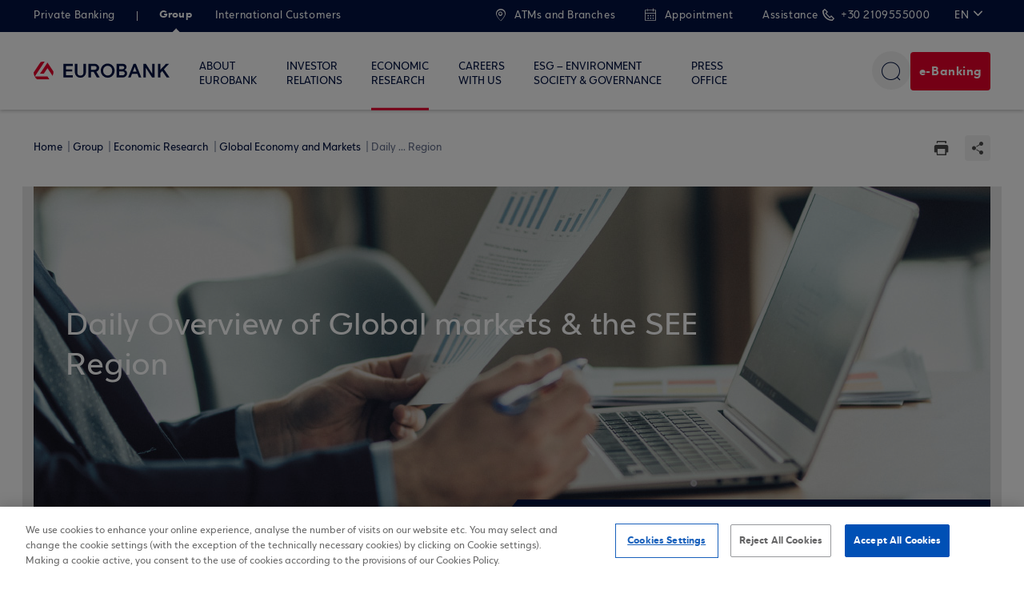

--- FILE ---
content_type: text/html; charset=utf-8
request_url: https://www.google.com/recaptcha/api2/anchor?ar=1&k=6Lf3Ls8UAAAAAGerxXDn_6M-PDVrUgtApNhvvwMV&co=aHR0cHM6Ly93d3cuZXVyb2JhbmsuZ3I6NDQz&hl=en&v=cLm1zuaUXPLFw7nzKiQTH1dX&size=invisible&anchor-ms=20000&execute-ms=15000&cb=dnzc2enjrfvg
body_size: 44879
content:
<!DOCTYPE HTML><html dir="ltr" lang="en"><head><meta http-equiv="Content-Type" content="text/html; charset=UTF-8">
<meta http-equiv="X-UA-Compatible" content="IE=edge">
<title>reCAPTCHA</title>
<style type="text/css">
/* cyrillic-ext */
@font-face {
  font-family: 'Roboto';
  font-style: normal;
  font-weight: 400;
  src: url(//fonts.gstatic.com/s/roboto/v18/KFOmCnqEu92Fr1Mu72xKKTU1Kvnz.woff2) format('woff2');
  unicode-range: U+0460-052F, U+1C80-1C8A, U+20B4, U+2DE0-2DFF, U+A640-A69F, U+FE2E-FE2F;
}
/* cyrillic */
@font-face {
  font-family: 'Roboto';
  font-style: normal;
  font-weight: 400;
  src: url(//fonts.gstatic.com/s/roboto/v18/KFOmCnqEu92Fr1Mu5mxKKTU1Kvnz.woff2) format('woff2');
  unicode-range: U+0301, U+0400-045F, U+0490-0491, U+04B0-04B1, U+2116;
}
/* greek-ext */
@font-face {
  font-family: 'Roboto';
  font-style: normal;
  font-weight: 400;
  src: url(//fonts.gstatic.com/s/roboto/v18/KFOmCnqEu92Fr1Mu7mxKKTU1Kvnz.woff2) format('woff2');
  unicode-range: U+1F00-1FFF;
}
/* greek */
@font-face {
  font-family: 'Roboto';
  font-style: normal;
  font-weight: 400;
  src: url(//fonts.gstatic.com/s/roboto/v18/KFOmCnqEu92Fr1Mu4WxKKTU1Kvnz.woff2) format('woff2');
  unicode-range: U+0370-0377, U+037A-037F, U+0384-038A, U+038C, U+038E-03A1, U+03A3-03FF;
}
/* vietnamese */
@font-face {
  font-family: 'Roboto';
  font-style: normal;
  font-weight: 400;
  src: url(//fonts.gstatic.com/s/roboto/v18/KFOmCnqEu92Fr1Mu7WxKKTU1Kvnz.woff2) format('woff2');
  unicode-range: U+0102-0103, U+0110-0111, U+0128-0129, U+0168-0169, U+01A0-01A1, U+01AF-01B0, U+0300-0301, U+0303-0304, U+0308-0309, U+0323, U+0329, U+1EA0-1EF9, U+20AB;
}
/* latin-ext */
@font-face {
  font-family: 'Roboto';
  font-style: normal;
  font-weight: 400;
  src: url(//fonts.gstatic.com/s/roboto/v18/KFOmCnqEu92Fr1Mu7GxKKTU1Kvnz.woff2) format('woff2');
  unicode-range: U+0100-02BA, U+02BD-02C5, U+02C7-02CC, U+02CE-02D7, U+02DD-02FF, U+0304, U+0308, U+0329, U+1D00-1DBF, U+1E00-1E9F, U+1EF2-1EFF, U+2020, U+20A0-20AB, U+20AD-20C0, U+2113, U+2C60-2C7F, U+A720-A7FF;
}
/* latin */
@font-face {
  font-family: 'Roboto';
  font-style: normal;
  font-weight: 400;
  src: url(//fonts.gstatic.com/s/roboto/v18/KFOmCnqEu92Fr1Mu4mxKKTU1Kg.woff2) format('woff2');
  unicode-range: U+0000-00FF, U+0131, U+0152-0153, U+02BB-02BC, U+02C6, U+02DA, U+02DC, U+0304, U+0308, U+0329, U+2000-206F, U+20AC, U+2122, U+2191, U+2193, U+2212, U+2215, U+FEFF, U+FFFD;
}
/* cyrillic-ext */
@font-face {
  font-family: 'Roboto';
  font-style: normal;
  font-weight: 500;
  src: url(//fonts.gstatic.com/s/roboto/v18/KFOlCnqEu92Fr1MmEU9fCRc4AMP6lbBP.woff2) format('woff2');
  unicode-range: U+0460-052F, U+1C80-1C8A, U+20B4, U+2DE0-2DFF, U+A640-A69F, U+FE2E-FE2F;
}
/* cyrillic */
@font-face {
  font-family: 'Roboto';
  font-style: normal;
  font-weight: 500;
  src: url(//fonts.gstatic.com/s/roboto/v18/KFOlCnqEu92Fr1MmEU9fABc4AMP6lbBP.woff2) format('woff2');
  unicode-range: U+0301, U+0400-045F, U+0490-0491, U+04B0-04B1, U+2116;
}
/* greek-ext */
@font-face {
  font-family: 'Roboto';
  font-style: normal;
  font-weight: 500;
  src: url(//fonts.gstatic.com/s/roboto/v18/KFOlCnqEu92Fr1MmEU9fCBc4AMP6lbBP.woff2) format('woff2');
  unicode-range: U+1F00-1FFF;
}
/* greek */
@font-face {
  font-family: 'Roboto';
  font-style: normal;
  font-weight: 500;
  src: url(//fonts.gstatic.com/s/roboto/v18/KFOlCnqEu92Fr1MmEU9fBxc4AMP6lbBP.woff2) format('woff2');
  unicode-range: U+0370-0377, U+037A-037F, U+0384-038A, U+038C, U+038E-03A1, U+03A3-03FF;
}
/* vietnamese */
@font-face {
  font-family: 'Roboto';
  font-style: normal;
  font-weight: 500;
  src: url(//fonts.gstatic.com/s/roboto/v18/KFOlCnqEu92Fr1MmEU9fCxc4AMP6lbBP.woff2) format('woff2');
  unicode-range: U+0102-0103, U+0110-0111, U+0128-0129, U+0168-0169, U+01A0-01A1, U+01AF-01B0, U+0300-0301, U+0303-0304, U+0308-0309, U+0323, U+0329, U+1EA0-1EF9, U+20AB;
}
/* latin-ext */
@font-face {
  font-family: 'Roboto';
  font-style: normal;
  font-weight: 500;
  src: url(//fonts.gstatic.com/s/roboto/v18/KFOlCnqEu92Fr1MmEU9fChc4AMP6lbBP.woff2) format('woff2');
  unicode-range: U+0100-02BA, U+02BD-02C5, U+02C7-02CC, U+02CE-02D7, U+02DD-02FF, U+0304, U+0308, U+0329, U+1D00-1DBF, U+1E00-1E9F, U+1EF2-1EFF, U+2020, U+20A0-20AB, U+20AD-20C0, U+2113, U+2C60-2C7F, U+A720-A7FF;
}
/* latin */
@font-face {
  font-family: 'Roboto';
  font-style: normal;
  font-weight: 500;
  src: url(//fonts.gstatic.com/s/roboto/v18/KFOlCnqEu92Fr1MmEU9fBBc4AMP6lQ.woff2) format('woff2');
  unicode-range: U+0000-00FF, U+0131, U+0152-0153, U+02BB-02BC, U+02C6, U+02DA, U+02DC, U+0304, U+0308, U+0329, U+2000-206F, U+20AC, U+2122, U+2191, U+2193, U+2212, U+2215, U+FEFF, U+FFFD;
}
/* cyrillic-ext */
@font-face {
  font-family: 'Roboto';
  font-style: normal;
  font-weight: 900;
  src: url(//fonts.gstatic.com/s/roboto/v18/KFOlCnqEu92Fr1MmYUtfCRc4AMP6lbBP.woff2) format('woff2');
  unicode-range: U+0460-052F, U+1C80-1C8A, U+20B4, U+2DE0-2DFF, U+A640-A69F, U+FE2E-FE2F;
}
/* cyrillic */
@font-face {
  font-family: 'Roboto';
  font-style: normal;
  font-weight: 900;
  src: url(//fonts.gstatic.com/s/roboto/v18/KFOlCnqEu92Fr1MmYUtfABc4AMP6lbBP.woff2) format('woff2');
  unicode-range: U+0301, U+0400-045F, U+0490-0491, U+04B0-04B1, U+2116;
}
/* greek-ext */
@font-face {
  font-family: 'Roboto';
  font-style: normal;
  font-weight: 900;
  src: url(//fonts.gstatic.com/s/roboto/v18/KFOlCnqEu92Fr1MmYUtfCBc4AMP6lbBP.woff2) format('woff2');
  unicode-range: U+1F00-1FFF;
}
/* greek */
@font-face {
  font-family: 'Roboto';
  font-style: normal;
  font-weight: 900;
  src: url(//fonts.gstatic.com/s/roboto/v18/KFOlCnqEu92Fr1MmYUtfBxc4AMP6lbBP.woff2) format('woff2');
  unicode-range: U+0370-0377, U+037A-037F, U+0384-038A, U+038C, U+038E-03A1, U+03A3-03FF;
}
/* vietnamese */
@font-face {
  font-family: 'Roboto';
  font-style: normal;
  font-weight: 900;
  src: url(//fonts.gstatic.com/s/roboto/v18/KFOlCnqEu92Fr1MmYUtfCxc4AMP6lbBP.woff2) format('woff2');
  unicode-range: U+0102-0103, U+0110-0111, U+0128-0129, U+0168-0169, U+01A0-01A1, U+01AF-01B0, U+0300-0301, U+0303-0304, U+0308-0309, U+0323, U+0329, U+1EA0-1EF9, U+20AB;
}
/* latin-ext */
@font-face {
  font-family: 'Roboto';
  font-style: normal;
  font-weight: 900;
  src: url(//fonts.gstatic.com/s/roboto/v18/KFOlCnqEu92Fr1MmYUtfChc4AMP6lbBP.woff2) format('woff2');
  unicode-range: U+0100-02BA, U+02BD-02C5, U+02C7-02CC, U+02CE-02D7, U+02DD-02FF, U+0304, U+0308, U+0329, U+1D00-1DBF, U+1E00-1E9F, U+1EF2-1EFF, U+2020, U+20A0-20AB, U+20AD-20C0, U+2113, U+2C60-2C7F, U+A720-A7FF;
}
/* latin */
@font-face {
  font-family: 'Roboto';
  font-style: normal;
  font-weight: 900;
  src: url(//fonts.gstatic.com/s/roboto/v18/KFOlCnqEu92Fr1MmYUtfBBc4AMP6lQ.woff2) format('woff2');
  unicode-range: U+0000-00FF, U+0131, U+0152-0153, U+02BB-02BC, U+02C6, U+02DA, U+02DC, U+0304, U+0308, U+0329, U+2000-206F, U+20AC, U+2122, U+2191, U+2193, U+2212, U+2215, U+FEFF, U+FFFD;
}

</style>
<link rel="stylesheet" type="text/css" href="https://www.gstatic.com/recaptcha/releases/cLm1zuaUXPLFw7nzKiQTH1dX/styles__ltr.css">
<script nonce="s4XzrH1F3U_c0Kadsr-gAA" type="text/javascript">window['__recaptcha_api'] = 'https://www.google.com/recaptcha/api2/';</script>
<script type="text/javascript" src="https://www.gstatic.com/recaptcha/releases/cLm1zuaUXPLFw7nzKiQTH1dX/recaptcha__en.js" nonce="s4XzrH1F3U_c0Kadsr-gAA">
      
    </script></head>
<body><div id="rc-anchor-alert" class="rc-anchor-alert"></div>
<input type="hidden" id="recaptcha-token" value="[base64]">
<script type="text/javascript" nonce="s4XzrH1F3U_c0Kadsr-gAA">
      recaptcha.anchor.Main.init("[\x22ainput\x22,[\x22bgdata\x22,\x22\x22,\[base64]/cFtiKytdPWs6KGs8MjA0OD9wW2IrK109az4+NnwxOTI6KChrJjY0NTEyKT09NTUyOTYmJnIrMTxXLmxlbmd0aCYmKFcuY2hhckNvZGVBdChyKzEpJjY0NTEyKT09NTYzMjA/[base64]/[base64]/[base64]/[base64]/[base64]/[base64]/[base64]/[base64]/[base64]/[base64]/[base64]/[base64]/[base64]/[base64]\x22,\[base64]\\u003d\x22,\x22w5LDmHx8w790cm7ChRxGw6R7wqtAw5ItZiTCjBfCu8Orw7bChsOTw77CoEvChcOxwpx+w5F5w4cXa8KiacOGWcKKeBnCoMORw57DgyvCqMKrwr0Uw5DCplXDv8KOwqzDisO0wprClMODVMKOJMO/[base64]/[base64]/CkMOKKGEaBgJJeFjDg3B8wq7Dh2fDt8O+w7rDmi3DhMO2VMKYwp7CicOyEMOIJQDDtTQiWcO/XEzDpMO4U8KMKsKmw5/CjMKkwpIQwpTCkkvChjxNQWtMVn7DkUnDrMOUR8OAw57CosKgwrXCusOswoV7c1wLMj4RWHc9ScOEwoHCoh/[base64]/AmTCpMKpQXnCrcK1esKPdcO1wplTacKOaEgDw4HDp2DDjgw4w4UPRTxIw6tjwo7Dsk/DmRYoFEVOw4HDu8KDw6Qhwoc2D8K0wqMvwqnCucO2w7vDoDzDgsOIw4zCpFICCC/CrcOSw4h5bMO7w6p5w7PCsQp0w7Vddn1/OMOnwrVLwoDCnsKew4puVcK1OcObVcKDInx+w7QXw4/CocOBw6vCoXHCtFxoREoow4rCnDUJw69mHcKbwqBUZsOIOSdweFAmaMKgwqrCqTEVKMKww5Qkb8O4OsKzwrHDtXoqw7zCnsK6w5RFw7sjd8Oxwo/Cky7Ci8K/woLDlMOfd8K0fALDqy/ChhHDpcKLwoXCncOvw5pYwogqw63DpnjCjMOGwp7Cs3jDmsKODmwew4Qww6pla8KHwo4LI8Kaw4/DsQbDuVXDqAYBw6NkwqzDkxbChMKtL8O/wqfCucKjw4cwbznDogB4wrEqwq9iwq9Cw59bG8KEJh3CncO8w6TCg8O5GXtlwpJ7fhlgw5HDiHfClFIkQMOZVEfDim7Du8KiwqbDgT47wp/CisKhw4kGWcOiwr/DnhrDqVHDgTQtw7rDhV3Dtm8mKMOJKcKRwrTDlS3DsAjDksKjwqoHwrNfDsOTw7Qjw598ScKVwqAgIMOYDwFiEsOELMONbyx5w5Aswr7CjMOCwplIworCoCTDjytkVD/CphXDpcK+w45SwqDDpGTCpikZw4HCjcK1w5jCgToNwqDDj1DCqMKXWsKAw4zDhcK1wo/DonY1w5xBwrfCg8OaI8KqwojDtAY8AyVIS8OzwpV/bDMGwr53UcOEw4fCjsO9BQXDv8OBRcKKfMK7H0cAwo7Cq8K8WmvCkcKrDl/CmMKwS8KUwopmSAbCgcKrwqrDn8OaCcK9w6BFw4tHUFQJH1AWw77Ch8OKHlpfGcKpw5vCpsOQw71Vw4PDvQNlL8KvwoFRdDDDr8KWwqDDiijCpCHDo8Obw5t3XEB/w4MmwrDDi8Onw78Cw43Dqi4mwrHCpcOTJAV0wpJqwrYiw7svwqkwJMO3w6BJVXI/[base64]/[base64]/TggXw7ASCB/DkcKmbcOxwpfDvMKZwrV4GnTDlWjCpXd/fRfDi8OvLcKKwo8IXsKWFcK3QMKUwrdEU2M7eB7CkcK9w5AywqfCvcKowoJrwoVOw51bMMKaw6EeZ8KRw6A7O2/Dk11kMy3CuXXClwYuw5PCihTDhMKyw77CgDc2Y8KwWkM0a8K8dcOSwpXDkMO3wpUsw7zClsOBTlHDvnFcwqTDq1FiW8KCwr1wwpzCmxnCgGJjehIDw5jDqsKdw5JSwocMw6/DrsKOGSbDssK0wpsrwrMkS8OEYVHCp8Oiw6PCq8OMwpPDum8Xw5/[base64]/DMKOw6UxI0sPw6/[base64]/Fi52MzbDmcOvYsK7L0gyXWfDmcOzSVdXPzsVwoNowpArBsOQwp1Vw6bDrBRta3vCh8K+w78gwp0mGhYGw6HDg8KdUsKTaiTCnsO5w6zCicOow4fDt8Kuwr3DuGTDt8KtwrcbwqTCh8KFAV/CkgVYKcKkwpTCqcKIwqE4w7k+Y8Onw5cMHcKnY8K5w4DCuwtSwobCgcOmCcKqw543Wn8MwrAww5XCh8OUwo3CgzrCjMOjRiLDisOMwrXDkktIw7tpwpQxUsKRw7tRwonCuRtqR2N+w5LDlHzCsCUNwq0IwqDDs8K/KMKmwrEnw79xN8OFw5Z6wrIYw7PDkF7CvcKlw7BzKi5Kw5RJAl7DhTvDhQhBNAs6w493Nn9ewp4WJ8OcUsOXwrLDkkvCrcKZwojDhcKJw6FgdCnDtWQywoldJMOUwr/DpWsiDzvDmsKkMsKzME4jwp3CqA7CkBRlwoNiw5bCo8O1cS95OVh/VsO5Z8O7U8Kbw4jDmMOawq4nw6xcDErDncOAHnBFwqfCt8K7ZBIHfcKmEErCq3gIwpYCb8Osw6YJw6JiP1syBSITwrcsD8Kcwq7DsS4SfhjChcKkSV/[base64]/CqsKXwpfCp8KUwrgiwrTDk8OZwozDs2XDlERtHgZvaXB2w6hbK8OLwoR/wqzClnpSFXbCig0Mw5lCw4o6wrHDpWvCjH0ewrHClDo8w53DrSDDjkN/woVgw4MTw6gYRnPCvsKodMK7wofCt8OAwrILwqtLcUwMT2hNBAzCqx8wIsOHw4jChlARJVvCqyoGFsKDw5TDrsKDdsOUw5h0w5kYwrvCtEQ8w7taOApNXiFwH8O7DMOOwox4wrjCr8KTwopfE8KCwqhHIcOcwrkHDCIKwplgw5/Cn8KmNcOQw6jCusOJw7jCl8KwW00cSn3CnxwjKsOiwp3DkWnDrCXDiCnCncOGwo0RCRXDjnPDksKrRsOIw7c1w6kGw77CnMOWw5tqUj/Cqz8Vdy8kwqLDm8K1LsOqwpLCoQJ7wqUVPxjDk8K8cMOCMsKOSsKHw6DChE0Lw77CjsKYwpthwqjCh2vDhsK8cMO4w4xxwofClCnCnVdURzPCscKJw55FfmrCkF7DpsKGUWzDsgE2MTfDsCTDu8Ocw587WwJEFcOEwpbClkdnwofCqcOTw7Qmwr1awosgw6c/[base64]/Dg8OZKEPCr8OmTnbDmsK1wpEDwrPCgHBWwp/ChljCuh/[base64]/[base64]/ChMKgw6oBe8Kswr53w5ELw7PCi8OZNcK2DW9EfMK3dTTDisKaCkdYwqAJwopBVMOoS8KpSxVAw7kxw67CucOPZTHDsMOowrnCo1MkBMKDTkMEGsO4MyPDiMOQa8KYIMKcGVHCrgbChcKSTlY2GARbwqxicAxYw6nCkiPClj7DhS/CuQMqOsOMBXMcw4J3wpTDhsKww5XCnMKAeiZZw5LDlihKw7NTQSdySSTDgzDCn3/CvcO2w7chw5TDt8Oiw7hmMzE8csOIw5HCjXjDnTrDoMOpH8Kuw5LCkCXCisOiL8KBwpJJGjI4IMODw4FRdjTDjcObUcK8w5LDujBvBg7CsTUJwodew5TDiyDCnn43wqzDn8O6w6ZFwqnCs0JJJ8OTX0QdwodbLsK4WA/CgsKLfifDpVsjwrFdWcOjCsO7w5lEWMKrUzrDpWxMwp4jwql1WAR3U8O9QcOCwo5DVMKgQcO5TB8pwqbDvCLDlsKNwrpLL0MnQQwFw4LCisOtw6/CuMOxTH/DhWAydcKMw69SZsOPw4nDuEoUw6HDqcK8RRYAw7YIZMKvCsKEwpZSFWnDt2RibMO3ARPCpMKuGsKLcVrDhnrDpcOteAsOw6dewpLCsijCgCXCuw/CgcOzwqDCjsKdGMO/w5tZFcORw7wVwrtOYcOtDQXCihk9wq7CvsKYw4vDkzXCgVrCtjRYLMOOR8K4FS/DgMObw4NFw6g+djvCkDvCpMKRwrbCs8Oawq3DrMKBw67CnnXDkhleJTPCthpQw47DrsOVJHwYPidZw6PCsMOjw7MyZ8O2b8OkIloewpPDj8Oewp/[base64]/[base64]/[base64]/Dm8KmwrnCiMOOEsOIMcOICFbCp0wWQcKYw67Do8KCwp/DhMKFw5w3woFfw4XDh8KRaMKQwo3Cu2jCpsKKUwjDnMK+wpo4JSbCgMKMMMKxL8Kiw7/CrcKDYQjCvXLCq8KHwpMLwolnw7NUWFlhDCFowpbCvA3DrS1IZRhuw7oGUQ9+H8OCH1t7w682Mn8Cwo4Bf8KGbMKqfjzDhE/DkcKJw7/DlXfCscOLEwsoWUnCl8K5w7zDgsKiWcO4O8O5w4bCkm/Dg8KyOU3CocKCAcOCwqTDnsOYfwLCn3XDunjDosKBZsO6dMOXesOkwpN2NMOpwr7ChcKrWy/DjnQgwqjColohwol5w6jDs8ODw6QBN8K1wq/DvVLCrXvChcKrBH1RQcOyw7TDicKQOEFpw7bDkMKKwrFobMOOw6XDuwtJw77DtVQHwq/Ck2kwwqNhQMKIwqo6w69TesOZYF7CiSNMQ8K4w5rDksOsw7rCosKzw5tZTD/[base64]/CiQImJcOaf3Muw5TDq8K/wpzDhsKVwp/[base64]/dVpUXsOVw7fChGBVKnvDuMKjKcOyEMOVChI+TkofJSPCrTPDosKaw5zCjcKRwp55w5XDtwbCqy/DogfClcOgw6zCvsOewoMXwrkhHTt9dBB9wofDonvDhHTChXrCvsKVYDteRVhDwocCwqd2U8KBw5ZSS1bCrcKxw67CgsKBYcOxScKZw5PCv8OnwqvDkQ/DjsKMw5jDhMOtHHA4w43CjcKowqTCgSxiw5LCgMK5w6DCg34Iwqc0f8KyVQrDv8Kbw5MUGMOHfFLCv3clAx98PcKCwodnLVHClFjCpzkzDnl5FhHDvMKxw5/Cmi7Dl3pwQTgiwrt5CS87wpfDhcOSwoUdw6oiw6zDlMKfw7YWwppCw73DlgXCu2PDncKawqzCuSbCumzCg8ODwqMzw5hBwoRZLMOSwpDDry86VMKvw40uaMOhNsOOc8KkcC9HMcKpOsKdZ0o/[base64]/Dg8O/THvCkEnDtTTDm8OWwplcwpLDu3t/w5pRwrFCTsK0wpzCtwvDvsKKJcObLzxdMcKtGgvCl8OVEjlaCMKfLcOnw6xswp/DlTpnBsKdwo8ObSvDhMO4w6zDgMKEwokjwrPCvR5rdcKzwoozIGfDicOZSMKPwoHCr8OlPcKUMsKGwq9IEE5uworCsSUMRMK4wr3DqiAfZ8KNwrN0wogDACs1wpRyPGQxwqBpwp0YUAYzwo/DosOwwpciwqdpUl/Du8OTIi7DmsKPH8OSwp7DmBYEXcKuwrVSwoANw6k0wpEFCn7DnS/ClcKWG8Kbw6Auc8O3wrXCksOiw612woI3Ezg2wqXCpcOaXTEefiPCocK7w7wFw4hvaHsowq/Dm8O6wpnCjFnClsOpw4whC8OQG0hhNDBxwpTDqWrCmcK+W8OzwqtUw7RWw5JsSlTCvUF1Amh7Qk/CuTPDr8KNwqZ6wp3DlcOFTcKLwoExw6rDnQTDvxPDjnVrHSo7HMOQNDFPwqrCrA9wIsOXwrBke1bCrmd1w4c6w5JFFT7DlRMkw7PDiMK4wqAqTMK3w41XeT3DvncBAXYBwrnDt8KFF18+w7jCq8KQw5/CpsKhVMOWw47Dt8Oxw7lsw4fCoMO2w4gUwoHDr8OOw73DuhRBwrLDrj3DvcKdNE3CsB/DjRnCjyB1EMKAIlnDly1yw41Cw4ZzwpfDhmgOwo58wq3DnMK1w6tuwq/DjsKXPxlxC8KoWsKBPsKpwoHCg3rClinCgw8Swq/Cim7Dvk4fasKuw7jCo8KJw4vCtcOww7nCgMOpZMOYwqvDoRbDjnDDr8KHRMO9asK9NiY2w4vDsFHDhsOsOsObccKBZCMEQsOweMKwYw3DqFloSMKKwqjDlMOUw7fCq2U/w6Eow6Iuw51ew6PCqjjDgW8rw77DrD7Cq8KtVykmw4B8w6Y4wqoKBsKDwoooOcKXwrrCnMO/BcK7LjcGwqrDjMKDORxoBG7CpsKuwo/CiyfDhQTCuMKeOQXDqMONw6zCm1IbasKVwqgIZUg5IsOOwqTDjS/[base64]/[base64]/ClDPDp8K9w5HDssKYwo1twrRWGlpswrHCvFBPL8Kcw6/CpsOsQcO6w5TDpsKSwqVwFFxJGMKBAMK4wpxABMOMY8OXVcKow47Dsn/ClXPDuMKiwpXCmMKdwroibMOwwpfDiFkCMmnChD9lw542wo0GwrvCj1HDr8O0w4PDvg1swqrCu8KpPCDCjcKQw51bwrTDthh4w480wrcAw7ZPw4/Dq8Oea8OFwq0cwqJfI8KUD8KGWjbCoVbDrsO0bsKENMKuw5Vxw6tuCcOPwqIpwrx+w7kZJMK+w57ClsO9ZVUvwq4Aw7/CncOtIcO4wqfDjcKRwphAwqnDicK2w7XDnMODFQo7wrByw6UzVztqw5lvO8O7B8ONwrxcwpkawr3CqcOSwq4bMsKYwpXCq8KSM2bDgsKvUhdvw4VPDGrCv8OJI8OUwoLDusKYw6TDhHcsw5vDoMK4w7MVwrvCqh7Ch8KbwrHCusKkw7QWPT/[base64]/CjMKtJsKKDC4oecOZwpXCtizCuMKpCsKmwpHCo33DgFQbLcK1OTDCicKrwqQtwq3DpE/[base64]/[base64]/ChcKMGcKGCsKiCMOaaBHDqTnDoh0Sw7fCpA4FLG/Cp8KVDsOXw5E4wqg0asK8wqnDu8KCdwjCvChmw6jDsDTDkn4YwqtUw77CuFAudQ87w53DkWhPwp/[base64]/KVFUw7vCicK2TsOtSmRjwr8GJ1ojZcO6Szo2RMOSIsOCw47DssKJWkLCiMKkRAZFUHtSw73CjCrDqnvDrUctN8KgQAzCnEBpWsKLFcOKLMOlw6HDnMK/DW4Gw5fCqsKSwooacE97ZEPCsz9Pw57CisKgZ1zCgyZHH0vDqnfDj8KDOjI4NlPDtmF6w7xVwrzCj8KewrLDpWrCvsKoLMOEwqfCpgIfw6zCrlLDoXYAfm/DvBZPwqU3NMOXw5lzw7FWw6t+w780w4xmDMKNw40Vw4jDmyghVQrCrMKdT8O4E8Opw7Y1A8Owf3LCqV0ewpPCkDLDi39gwqdswrsLAUU0DgHCnDfDhcOULsOLUB/DgcOHw7cwGAJUwqDCicK1d3/[base64]/DtMOyNH/DjsO7w4PCuMOLL0HCksORwqLCgmLDp0nDgMO/aTQkfsKXw6dcw5zDvADDr8OEEsO3cxnDu3PDi8K3G8OENmtXw6YBWsOJwpM5J8OQKh8/wqfCvcOBw6NdwoJ+SWPDu18AwqnDn8KBwqbCqMOewqR7TxXCjMKuEXcjwrPDhsK3BxEqcsOfwr/CkUnDhsKecTdbwqvCusO8ZcObTFbDnMO8w6HDg8Ohw5LDpWdYw4VTdi95w4hjU1AXPX/[base64]/[base64]/CmMKAwoLCnn/DnMK9VcOYw7cQd3TCp8KIZx4ow6BCw6HDm8O3w4PDp8ObNMKewoNSPWHDgMOECsKve8ObesKxwo/CtTTChsK5w7jCrRNGBk9Aw58TVRXCosK4FlFFNXtIw4Zyw5zCtMOUDh3CnsOcEknDuMOywpzCnn3ChMKtasKZWsK3wqtVwoYEwozDhw/CnV3Ck8Kkw4F/UE9/[base64]/[base64]/CqRYcDR/CmHJIEsKlKsOrBCLCoSTDtBXCqWvDiwPCpsOSB2Esw5bDrcO/OmbCqsKLcMO+wpJjwrzDpMONwozDtsOmw4bDrsOwBcKUV0vDq8KhUldOw4zDqR3CpcKLI8K5wqxhwq7CqsOlw4Yiw77CjFJKJMO9w5NML087DkBOFS00UsOOw6ljWT/DvU/[base64]/woHDtGfDssKXwq7DnjDCgMKZw53Ds1DDqsK2ZhPChcKYwq3Dk37DkCXDqx0xw4dZEsOcWsOqwrbDgjvCrcOow7t8QcK0wrDClcKiTk4Zwq/DuFfCuMKCwoh5w6gZFcOfAsKfGsOLPiVGwoFdJMOFwpzCoWzCtCBCwqXCvsK7F8O6w48qZcKBJQ8uwqkuwq5jaMOcOsKcTsKbUXJew4rCm8KybRNPcnQJO0ZSNmDDoFgqNMOxasOmwo/Dk8KSOCZBXMK4FwMubsOJw6bDqCNqwohXZkjCmUpzRUnDhMOOw7TDj8KrHAzCs3VcJgvChHbDicOYPE3CpRcawqfDh8KYw5HDuDXDmRQuwoHCisOZwqc3w53DmMO4c8OqDcKZw5jCs8OaDmMtMR/CicOYYcO8wpIoD8KxKm/CpMO+IMKAIQ3DgEfClMKBwqPCiF/DlMKdLsO8w6bCqGIoB2HDsxU4w43DucKHfMKfSMKWAcK2w6fDuWDCusOZwrfCqMK7Dm1kw7zCjMODwqzCjjgzQsOiw43CiRdTwozDucKEw7/DgcOCwrXDrMOtMMOBw4/CokrDsEfDvhgXw4t9wrTCq0wNwq/[base64]/[base64]/DtzvCgsOvK348w4N7w5HDocO5w55BABfCrMOCBGclEVwtfsKswpBKw7pKFhxiwrJSwqHCpsOhw4vDqMO/w6x9L8ObwpdUw4XDnMKDw5AgXcOdfgDDrsKSwqFBIsKyw6rCpMO+LsK7wrtqwqtLwq03w4fDssK7w4h5w6jChlXDuH4Jw5bCvk3Clx5OVkjChCLCl8O2w6nDrlXCs8Ktw4nChwHDnsOnJcODw5HClcOeXxZ/[base64]/DrcOfBcOzc8Kswoo7a8KzwrTDkEd5wpQxLD8sCsOpDjXCokAvEsODX8K4w5HDrTTDgHjDlE8lw7DCtk8zwqHCgQB1CRjDoMObw6wnw41yFDjCl2pmwpXCr2ESFmXDusOrw7/DmgJAZsKfw7kfw7TCs8KgwqLDvcO5PsKuwoc4JcONUsKCdsO1PW0jwrzClMKmLMKddAZcV8O+Ry/Dp8Opwo4DHH3DpW/CvQ7Dp8OJw6fDvyjCvAzCkcKVwoAZw58CwqMRwpnDp8K4wrnCmSxAw4ZcZWvCncKqwps1YnAcSllMYlrDl8KTeC8HVSRJfcOcPsOaPMK7awnCq8OgNxXDqcKOPsKEw5/DuxtVED0YwoUWZcOjw7bCqjR8KsKObjLCksOKw7gGw4AFGsKEKjDDpEXCkBoIwr55w7LCucKCw6jCrXIDfntwWcOsQMOvOsK0w7/DmiJWw7vCh8OzcWs9esKiU8OFwprDpMOFMgLDicOCw5o6w4YDRSfDisKrbRjCu2tOw5rCgsKxc8KmwpbCnkAFw77DlMKWG8O0FcOGwpkaE2bChgpvaF9lw4DCsi1BK8Kfw5HDmwHDgMODw7FuHx/Dq27ChcOlwpp3DV9vwrQ+V0fCqRHCrMOBbisEw5fCuT0LVHIeX0M6fTLDpWFjw503w4J6N8KUw7RVccOZcsKvwohDw75yfyNKw4nDnGBmw6VZA8Ozw5sfwqHDswrCuD8uT8Otw5Biwr5TQsKbwoTDjw7DozLDjsKuw4/DtWdDbWlDwqXDh0Qow6nCtQ3CnUnCumY/woB8XMKRwpoLwo5Uw4QWN8KLw6vCgMK+w6hDXEDDu8O+C3QBRcKnbMO5bi/[base64]/Dm1UBw5MgWQvDtnJ7wqsuRAXDnlLDh8KoHRrCo1rDmFTDp8OcbksWIzcLwoxzw5NowrlNNhZjw4TDscKHw6HDkmYTw6Q+wo7CgMO5w6oow5vDrMOfZiYkwplINmhfwqrCuX9lb8OlwofCrk18X0zCrX1gw5HCkWI/[base64]/CwPClsKwK8K6H8O1w4oxJixfwoIHwqvCqUQ0wrXDm8K2N8ONKsKLMMObQW/Chy5GAHfDrsKMwpBtAMODw6PDs8KhQljCux/Di8OqIcKiwpALwrHCsMO/wp7DmsOVVcOew7HCmUEDUsO3wqPCucOSFH/DmFA7M8OJO2BEw4DDicKeWX3CuUcddsORwptfWjpzSg7Dv8K6w49jXsO4IFLCqmTDmcKTw5xPwqoOwprDvXrDsUgRwpvDsMKwwpxlJ8Kgc8ODPgbCqcK3PnlTwp9vJ0gXE0DCicKZw68jdnAHCMKMwo3CoEnDrMKsw4hTw7dqwo/DpMKNOEcZRcODOA3ChhPDp8OKw7R2Fn7CrsKzeW7DqsKNw70Vw6dRwotBCl/Dm8OhFMK/YMKSfkBZwpvDiHRIMwnCvWFhJMKKUhp4wq3DtMKuA0vDnsKHNMK/[base64]/Cl8KlwpXDvX/[base64]/[base64]/GlVgwqvCsGcww4fDvFPCtkI1w4XCu8OIw7DDshfDnMKFCGEsCMOvw4jCmlwXwofDksOZwoHDnMKXFxfCpmZZJw8aegDDol7CkE/DugY6wo0/wrbDpMOFZGM+w4PDgcO4wqQzdVbCnsKbSMOoFsOrA8Kjw4wmDEFmwo1Cw47Cm1rCp8K8K8KTw6LDmcOPw4jDlzIgSBt/wpQFP8KVwrgkfXrCpjnCjcOqwoPDpMOnw6HCmcK1GSfDtsKwwpPCjEPCmcOkIGrCm8OEwofDlE7CvxUBwrE/[base64]/akk0wpHCu8Khw4dvwqFGwoXCtsKpHcOjGsOEMcKLIsKfw7wcNATDi0/[base64]/Dr8O/FMOXLBlOewtKwrrCuzccw6jDlMOhPsOpw7rDjBRRwr1KLsKhwrAvZWxVASrChXHCm0Ixb8Oiw7BYfMO1woJwfSbClWUQw47Dp8KqLcKGT8K1DsOjwoPCp8K4w6VOwq5rR8O2UG7DtkhMw5/DvijCqCMMw4cNQ8Odw4xAwofDv8K5wqtFXEU4wqfCtMOoVV7CscKSacKjw7oWw4w0LsKZA8KgEcOzw5ICYcK1PRvCoFU5aGw+w7LDv2wtwp7Dn8KPfsOUaMO9wq3Dm8OnNW7DnsK7AXsxw7LCs8OvKsKEInbCkMOLXyrCksKpwox5w4dUwoDDqcK2dGRaO8Ogen/Cukx/GMODNTbCq8KUwoxjZhXCpmTCqGTCjwTDrhcEw74HwpfCg0zDvgRrTcKDIQIywr7CosKwAA/CuhTCvsKPw5wpwoQ5w4woehPClDDChsKZw7JSwpk+Q1Qnw4gaMMOgTMO/O8OpwrJow6zDgixiw7PDkcK0GkDCu8Kzw6JFwqHCjMKgBMOLQgbCjSfDm2DCumXCrgbDsHNJwq8WwoLDvMODw5Ygwq4gNMOFC2kGw67CocOpw57Dvmxrw7Y/w4LCtMOEw7hwOFfCucOOZMO8w6x/w4rCh8KCScK3Cy06w6sLCQw1w6bDoRTDihLCusOuw7BrcCTDs8K8McO1wp1NAHvDncKeAMKXwpnCksO3WsKaR3lVbcObKzJRw6vCoMKNFcOYw6UeBcKZHU0tUXJLw6RiRcKmw53CsnfChzrDhE4Gw6DClcOGw6/CqMOaTsKBYnsiw6dnwpZDIsKQwo45ewxqw5cAU3cWbcORw5PCmcK2b8OhwovDohLDhSHCuQbCqhNIEsKqw7cnwpY/w6ocwo8awqbCpQDDi1x0DgROSRTDncOMWsOpUnrCp8Khw5xoLUMVL8OlwpsxJFYUwpkPFcKow5IZJQHCllTCqcKTw6pcUsKZEMOPwoPCpsKgwpo9McKvb8OqJcK2w4Ube8KLBFp9TcOmbzfDq8OGwrZ4G8ONFB7DscK3wpvDhcKpwrM5cmJ4VQgmwo/[base64]/w6UYwrJTbiRud3vDqsKZw4M/XTvDjcO9QMKDw4HDk8Ovc8K9bATDnmXChT41wonCo8OGMgvCh8OBeMKywrY1wqrDmhwMwrt+Kn4Gwo7DqnrCu8OrOsO0w6rDn8OiwrfCqwPDh8KwSsOWwpszw6/DqMOVw5LCvMKOZ8KhUUVdS8OnbxLCtUrDlcK+bsOYw7vDscK/[base64]/[base64]/CkMO0WQ/CrwkieMOpF8O7a8KYwqkHBhzCnsOAwobCu8KIw57ClwDDqjvClgnDlFXCgCnDmsObwpvDlznCqHlvNsK3wqTCiUXDsWnDihtiw74yw6TDhMKbw4/Dox0zWcOxw7bDt8KMUcOuwqrDkMKiw5jCgR97w7RpwpJFw7VywofCqBVAw65xCXzDn8OdMRnDh1nDscO3RsOQw6xzwoxFP8K1wqbCh8OTNwnDqyIsLnjDlBhEw6MZw4jDozUSImbDnl8XEMO+VUA/[base64]/[base64]/DkcKheMOKwrXDjwRiw7wlwrdAw6LDtsKGw5MSwrJ2BsO5MhPDsEfDusO1w7sgwrojw60lw7c0fxoFF8KcMMK+wrYAG1HDsXfDscOxb20dAMKSOG5kw68pw7rDm8OKw5PClsKMLMKja8Oyc1rDn8KyNcKxwq/CocOmLsKowqDCu1LCpGnCvB/[base64]/c8OKI2vDrMOEwoRcw6jClsO/wrEQwpzDmHBKw6NMwpI/wqk6VyXCm0nCvmXCl1rCnsKFTxPCthJ8O8K+Dw7CusO8wpcnBgA8dyhIYcORw4DDt8KhKEjDt2MJFEJBXGDCnn5TXDNiSzEIDMKCKGbCqsOMPsKBw6jDi8O5RHR8VDnCksOfYcKPw53Dk27DpWvDqsOXwrXCvSBvAsKYwr/[base64]/[base64]/CuXbDj1oNN8OacVBuwp/CsErCqcORLTXCg0Fxw6FewovCi8OUwr3CpcK4bSTCjXfCo8KSw57Cj8O9fMO/[base64]/[base64]/CuMK+w6fDnMKjGGXCqxFdw6nDuVDCtkvCgsOaw4MUEMK3ZcKcMgnCvwkQw7zCnsOjwr1ew7rDksKQw4LDnU8MDsOJwr3CjcOrw4hvQsK7cF7CjsOGAzzDk8KUV8KBQUVYYHN4w7pgQHhwFcOhfMKfw5/CssKtw7oQS8KJYcK/Chp/F8KWw47DnV3DkFLCoE7Ds281IcOXS8OQw4NIw5UgwrNrDjjCmMK6VBbDgsKwKsKNw4JLw75VBMKOwoDCs8OQwovCij7Dj8KTw6/ChsK1fD3CuXU1csOgwpbDjcKRwrN4DSATMhLCvRlWw5DChkIEwovCrMO8w7zCusOjwrbDmErDksOVw4HDuSvCn1zCk8KBIB1PwrtrHzfDu8Oww6/DrUDDgGDCp8OGGFcewrpNw6FuHyQgLFYOTWJEE8KXFcK5LMKCwpHCpQXCg8OTwrtwXAZ/A2TCk24qw4bDsMOyw6rCgyplwqTCrXNhw5rCoV1sw58GN8KcwpUiY8Ktw70KGgEcw4XDuWF7Bmc0e8KQw7cdVQotJMOBbzHCmcKJUUzCscKnP8OEdmDDqMORw5lwAMOEw6Eswp/Cs3lJwrjDpGPCl3nDgMKkw4nCt3VtJMKHwp0CdTjDlMKoJzFmw4sYGcKcVnlyEcOjwo83B8Kxw6/CmwzCpMKGwqx3w4ZkM8KEw6wHcnRmbB5AwpcFcxDDmVsEw5XDtsKGVnhxc8KyBsO/HwZIw7bCmlN4QhhuH8KpwqTDsgt0wp15w6duQErDjl3CuMKYKsO9wqrChcKEwp/CgMO8awbCuMKLEBHCpcOnwrkdwrPDnsKmw4NHTcOjwptFwrc2wovDlX8iw6R7QMOvwrZVPcOHw47CqMOYw4csw7zDlsOKfMKjw7hTwoXClXQbB8O5w7Rrw7rCoD/DlGHDhjYVw6laYnfCs17DkFsjwpLDgsKSTQhywq10NHHDhMOfw6LCuULDvX3Dp27CqcONwpcSw7U0w6bDs33CgcOWJcKEw5cfO0BKw7lIwqVADwlOb8KuwplswqrDrHIhwp7Ckz3CkFLCqjJjwqXCnsOnw4fClgBhw5duw74yJ8O5wojDkMOawqTCu8O/eQc/wq7CpMOofSjDqcOYw4AKw6zDgMKyw5JEWhfDlMOeMQ7Du8K+wo4lKh5dw4cVNcOhw5DChsOJIFs0wrQyecOlwo18Bj8cw51mZ1XDp8KneFDDi0wxb8O3wpzCtMK5w6HDuMOkw4VQw6TDl8OywrBLw4nDmMOXwoXDocOMZRggw57CkcO8w4nDoiEfJyRLw5DDgsOcBX/Dsl3Dg8O1SX/CjsOebMKDwqLDusOSw6TCqsKWwoVew54iwqoBw53DuU/CkW3DrGjDlsKQw53DlA5ewqhaTMKYJMKRPsOJwqbCmMOjVcKjwrJ5HzRlAcKfEsOWwrYnw6ZGccKZwoQLNgECw4xlV8KrwqoQw4jDq0FRPB3DusOnwqTCvsO8HD/ChcOowqU6wrwnw4djN8O+MkxdJsKeTsKuGMO/[base64]/CiFZqVMKpBU7DucKIwoTDnDZWwopFTcOdB8O4wqLDpA5owpLCv1oAwrPCjcO4w7bCvsOnwonCjg/[base64]/DvMOXWcOBck82JT49PsK9wpDCsQkHw6bCnVTCrg3CsjRxwqLDnMKPw6Ntdlcgw4jCmHHDl8KJOmBuw6lIR8Knw6Fywo5jw5jDjlfDohFsw6Viw6Qbw6HDmcOgwpfDpcK4w5w5PcKEw4TCmwDDpMKSTnfCvGPDqsOCHgbDj8KPMA\\u003d\\u003d\x22],null,[\x22conf\x22,null,\x226Lf3Ls8UAAAAAGerxXDn_6M-PDVrUgtApNhvvwMV\x22,0,null,null,null,0,[21,125,63,73,95,87,41,43,42,83,102,105,109,121],[5339200,859],0,null,null,null,null,0,null,0,null,700,1,null,0,\x22CvkBEg8I8ajhFRgAOgZUOU5CNWISDwjmjuIVGAA6BlFCb29IYxIPCJrO4xUYAToGcWNKRTNkEg8I8M3jFRgBOgZmSVZJaGISDwjiyqA3GAE6BmdMTkNIYxIPCN6/tzcYADoGZWF6dTZkEg8I2NKBMhgAOgZBcTc3dmYSDgi45ZQyGAE6BVFCT0QwEg8I0tuVNxgAOgZmZmFXQWUSDwiV2JQyGAA6BlBxNjBuZBIPCMXziDcYADoGYVhvaWFjEg8IjcqGMhgBOgZPd040dGYSDgiK/Yg3GAA6BU1mSUk0GhwIAxIYHRG78OQ3DrceDv++pQYZxJ0JGZzijAIZ\x22,0,0,null,null,1,null,0,1],\x22https://www.eurobank.gr:443\x22,null,[3,1,1],null,null,null,1,3600,[\x22https://www.google.com/intl/en/policies/privacy/\x22,\x22https://www.google.com/intl/en/policies/terms/\x22],\x22IY6V5T+UpWYFJoLcTtDrIwmAnaEjBG664f7eti//K00\\u003d\x22,1,0,null,1,1762264784750,0,0,[36],null,[112,163,198],\x22RC-5UFW1dWs2X4R3g\x22,null,null,null,null,null,\x220dAFcWeA7vonP6KtNt1tcgT4sa71aeuZQPZePnvpFULGwxDtS7eCJy-U7vHGkgFVNxpalAdCXBr0LhYtaov0IyYV9nj1LvI8fHaw\x22,1762347584713]");
    </script></body></html>

--- FILE ---
content_type: text/html; charset=utf-8
request_url: https://www.google.com/recaptcha/api2/anchor?ar=1&k=6LeB0hkUAAAAANAnn6rItmM1817gcCAH5pq9vk9W&co=aHR0cHM6Ly93d3cuZXVyb2JhbmsuZ3I6NDQz&hl=en&v=cLm1zuaUXPLFw7nzKiQTH1dX&size=normal&anchor-ms=20000&execute-ms=15000&cb=1aw59kcm9buh
body_size: 45409
content:
<!DOCTYPE HTML><html dir="ltr" lang="en"><head><meta http-equiv="Content-Type" content="text/html; charset=UTF-8">
<meta http-equiv="X-UA-Compatible" content="IE=edge">
<title>reCAPTCHA</title>
<style type="text/css">
/* cyrillic-ext */
@font-face {
  font-family: 'Roboto';
  font-style: normal;
  font-weight: 400;
  src: url(//fonts.gstatic.com/s/roboto/v18/KFOmCnqEu92Fr1Mu72xKKTU1Kvnz.woff2) format('woff2');
  unicode-range: U+0460-052F, U+1C80-1C8A, U+20B4, U+2DE0-2DFF, U+A640-A69F, U+FE2E-FE2F;
}
/* cyrillic */
@font-face {
  font-family: 'Roboto';
  font-style: normal;
  font-weight: 400;
  src: url(//fonts.gstatic.com/s/roboto/v18/KFOmCnqEu92Fr1Mu5mxKKTU1Kvnz.woff2) format('woff2');
  unicode-range: U+0301, U+0400-045F, U+0490-0491, U+04B0-04B1, U+2116;
}
/* greek-ext */
@font-face {
  font-family: 'Roboto';
  font-style: normal;
  font-weight: 400;
  src: url(//fonts.gstatic.com/s/roboto/v18/KFOmCnqEu92Fr1Mu7mxKKTU1Kvnz.woff2) format('woff2');
  unicode-range: U+1F00-1FFF;
}
/* greek */
@font-face {
  font-family: 'Roboto';
  font-style: normal;
  font-weight: 400;
  src: url(//fonts.gstatic.com/s/roboto/v18/KFOmCnqEu92Fr1Mu4WxKKTU1Kvnz.woff2) format('woff2');
  unicode-range: U+0370-0377, U+037A-037F, U+0384-038A, U+038C, U+038E-03A1, U+03A3-03FF;
}
/* vietnamese */
@font-face {
  font-family: 'Roboto';
  font-style: normal;
  font-weight: 400;
  src: url(//fonts.gstatic.com/s/roboto/v18/KFOmCnqEu92Fr1Mu7WxKKTU1Kvnz.woff2) format('woff2');
  unicode-range: U+0102-0103, U+0110-0111, U+0128-0129, U+0168-0169, U+01A0-01A1, U+01AF-01B0, U+0300-0301, U+0303-0304, U+0308-0309, U+0323, U+0329, U+1EA0-1EF9, U+20AB;
}
/* latin-ext */
@font-face {
  font-family: 'Roboto';
  font-style: normal;
  font-weight: 400;
  src: url(//fonts.gstatic.com/s/roboto/v18/KFOmCnqEu92Fr1Mu7GxKKTU1Kvnz.woff2) format('woff2');
  unicode-range: U+0100-02BA, U+02BD-02C5, U+02C7-02CC, U+02CE-02D7, U+02DD-02FF, U+0304, U+0308, U+0329, U+1D00-1DBF, U+1E00-1E9F, U+1EF2-1EFF, U+2020, U+20A0-20AB, U+20AD-20C0, U+2113, U+2C60-2C7F, U+A720-A7FF;
}
/* latin */
@font-face {
  font-family: 'Roboto';
  font-style: normal;
  font-weight: 400;
  src: url(//fonts.gstatic.com/s/roboto/v18/KFOmCnqEu92Fr1Mu4mxKKTU1Kg.woff2) format('woff2');
  unicode-range: U+0000-00FF, U+0131, U+0152-0153, U+02BB-02BC, U+02C6, U+02DA, U+02DC, U+0304, U+0308, U+0329, U+2000-206F, U+20AC, U+2122, U+2191, U+2193, U+2212, U+2215, U+FEFF, U+FFFD;
}
/* cyrillic-ext */
@font-face {
  font-family: 'Roboto';
  font-style: normal;
  font-weight: 500;
  src: url(//fonts.gstatic.com/s/roboto/v18/KFOlCnqEu92Fr1MmEU9fCRc4AMP6lbBP.woff2) format('woff2');
  unicode-range: U+0460-052F, U+1C80-1C8A, U+20B4, U+2DE0-2DFF, U+A640-A69F, U+FE2E-FE2F;
}
/* cyrillic */
@font-face {
  font-family: 'Roboto';
  font-style: normal;
  font-weight: 500;
  src: url(//fonts.gstatic.com/s/roboto/v18/KFOlCnqEu92Fr1MmEU9fABc4AMP6lbBP.woff2) format('woff2');
  unicode-range: U+0301, U+0400-045F, U+0490-0491, U+04B0-04B1, U+2116;
}
/* greek-ext */
@font-face {
  font-family: 'Roboto';
  font-style: normal;
  font-weight: 500;
  src: url(//fonts.gstatic.com/s/roboto/v18/KFOlCnqEu92Fr1MmEU9fCBc4AMP6lbBP.woff2) format('woff2');
  unicode-range: U+1F00-1FFF;
}
/* greek */
@font-face {
  font-family: 'Roboto';
  font-style: normal;
  font-weight: 500;
  src: url(//fonts.gstatic.com/s/roboto/v18/KFOlCnqEu92Fr1MmEU9fBxc4AMP6lbBP.woff2) format('woff2');
  unicode-range: U+0370-0377, U+037A-037F, U+0384-038A, U+038C, U+038E-03A1, U+03A3-03FF;
}
/* vietnamese */
@font-face {
  font-family: 'Roboto';
  font-style: normal;
  font-weight: 500;
  src: url(//fonts.gstatic.com/s/roboto/v18/KFOlCnqEu92Fr1MmEU9fCxc4AMP6lbBP.woff2) format('woff2');
  unicode-range: U+0102-0103, U+0110-0111, U+0128-0129, U+0168-0169, U+01A0-01A1, U+01AF-01B0, U+0300-0301, U+0303-0304, U+0308-0309, U+0323, U+0329, U+1EA0-1EF9, U+20AB;
}
/* latin-ext */
@font-face {
  font-family: 'Roboto';
  font-style: normal;
  font-weight: 500;
  src: url(//fonts.gstatic.com/s/roboto/v18/KFOlCnqEu92Fr1MmEU9fChc4AMP6lbBP.woff2) format('woff2');
  unicode-range: U+0100-02BA, U+02BD-02C5, U+02C7-02CC, U+02CE-02D7, U+02DD-02FF, U+0304, U+0308, U+0329, U+1D00-1DBF, U+1E00-1E9F, U+1EF2-1EFF, U+2020, U+20A0-20AB, U+20AD-20C0, U+2113, U+2C60-2C7F, U+A720-A7FF;
}
/* latin */
@font-face {
  font-family: 'Roboto';
  font-style: normal;
  font-weight: 500;
  src: url(//fonts.gstatic.com/s/roboto/v18/KFOlCnqEu92Fr1MmEU9fBBc4AMP6lQ.woff2) format('woff2');
  unicode-range: U+0000-00FF, U+0131, U+0152-0153, U+02BB-02BC, U+02C6, U+02DA, U+02DC, U+0304, U+0308, U+0329, U+2000-206F, U+20AC, U+2122, U+2191, U+2193, U+2212, U+2215, U+FEFF, U+FFFD;
}
/* cyrillic-ext */
@font-face {
  font-family: 'Roboto';
  font-style: normal;
  font-weight: 900;
  src: url(//fonts.gstatic.com/s/roboto/v18/KFOlCnqEu92Fr1MmYUtfCRc4AMP6lbBP.woff2) format('woff2');
  unicode-range: U+0460-052F, U+1C80-1C8A, U+20B4, U+2DE0-2DFF, U+A640-A69F, U+FE2E-FE2F;
}
/* cyrillic */
@font-face {
  font-family: 'Roboto';
  font-style: normal;
  font-weight: 900;
  src: url(//fonts.gstatic.com/s/roboto/v18/KFOlCnqEu92Fr1MmYUtfABc4AMP6lbBP.woff2) format('woff2');
  unicode-range: U+0301, U+0400-045F, U+0490-0491, U+04B0-04B1, U+2116;
}
/* greek-ext */
@font-face {
  font-family: 'Roboto';
  font-style: normal;
  font-weight: 900;
  src: url(//fonts.gstatic.com/s/roboto/v18/KFOlCnqEu92Fr1MmYUtfCBc4AMP6lbBP.woff2) format('woff2');
  unicode-range: U+1F00-1FFF;
}
/* greek */
@font-face {
  font-family: 'Roboto';
  font-style: normal;
  font-weight: 900;
  src: url(//fonts.gstatic.com/s/roboto/v18/KFOlCnqEu92Fr1MmYUtfBxc4AMP6lbBP.woff2) format('woff2');
  unicode-range: U+0370-0377, U+037A-037F, U+0384-038A, U+038C, U+038E-03A1, U+03A3-03FF;
}
/* vietnamese */
@font-face {
  font-family: 'Roboto';
  font-style: normal;
  font-weight: 900;
  src: url(//fonts.gstatic.com/s/roboto/v18/KFOlCnqEu92Fr1MmYUtfCxc4AMP6lbBP.woff2) format('woff2');
  unicode-range: U+0102-0103, U+0110-0111, U+0128-0129, U+0168-0169, U+01A0-01A1, U+01AF-01B0, U+0300-0301, U+0303-0304, U+0308-0309, U+0323, U+0329, U+1EA0-1EF9, U+20AB;
}
/* latin-ext */
@font-face {
  font-family: 'Roboto';
  font-style: normal;
  font-weight: 900;
  src: url(//fonts.gstatic.com/s/roboto/v18/KFOlCnqEu92Fr1MmYUtfChc4AMP6lbBP.woff2) format('woff2');
  unicode-range: U+0100-02BA, U+02BD-02C5, U+02C7-02CC, U+02CE-02D7, U+02DD-02FF, U+0304, U+0308, U+0329, U+1D00-1DBF, U+1E00-1E9F, U+1EF2-1EFF, U+2020, U+20A0-20AB, U+20AD-20C0, U+2113, U+2C60-2C7F, U+A720-A7FF;
}
/* latin */
@font-face {
  font-family: 'Roboto';
  font-style: normal;
  font-weight: 900;
  src: url(//fonts.gstatic.com/s/roboto/v18/KFOlCnqEu92Fr1MmYUtfBBc4AMP6lQ.woff2) format('woff2');
  unicode-range: U+0000-00FF, U+0131, U+0152-0153, U+02BB-02BC, U+02C6, U+02DA, U+02DC, U+0304, U+0308, U+0329, U+2000-206F, U+20AC, U+2122, U+2191, U+2193, U+2212, U+2215, U+FEFF, U+FFFD;
}

</style>
<link rel="stylesheet" type="text/css" href="https://www.gstatic.com/recaptcha/releases/cLm1zuaUXPLFw7nzKiQTH1dX/styles__ltr.css">
<script nonce="7ryBkyEE6Z5JMTwcFl3yiQ" type="text/javascript">window['__recaptcha_api'] = 'https://www.google.com/recaptcha/api2/';</script>
<script type="text/javascript" src="https://www.gstatic.com/recaptcha/releases/cLm1zuaUXPLFw7nzKiQTH1dX/recaptcha__en.js" nonce="7ryBkyEE6Z5JMTwcFl3yiQ">
      
    </script></head>
<body><div id="rc-anchor-alert" class="rc-anchor-alert"></div>
<input type="hidden" id="recaptcha-token" value="[base64]">
<script type="text/javascript" nonce="7ryBkyEE6Z5JMTwcFl3yiQ">
      recaptcha.anchor.Main.init("[\x22ainput\x22,[\x22bgdata\x22,\x22\x22,\[base64]/cFtiKytdPWs6KGs8MjA0OD9wW2IrK109az4+NnwxOTI6KChrJjY0NTEyKT09NTUyOTYmJnIrMTxXLmxlbmd0aCYmKFcuY2hhckNvZGVBdChyKzEpJjY0NTEyKT09NTYzMjA/[base64]/[base64]/[base64]/[base64]/[base64]/[base64]/[base64]/[base64]/[base64]/[base64]/[base64]/[base64]/[base64]/[base64]\x22,\[base64]\\u003d\\u003d\x22,\x22UQbCq8K+VHnDp1gyYcKLU8O/w4UEw45nIDF3wql1w689d8OoD8KpwoRSCsO9w7XCnMK9LS5Ow75lw57DhDN3w5vDi8K0HTnDqsKGw44DLcOtHMKHwp3DlcOeCsOIVSxzwoQoLsOBVMKqw5rDqAR9wohgISZJwoDDvcKHIsOKwrYYw5TDlsOJwp/Cix5mL8KgTcOVPhHDnkvCrsOAwqrDmcKlwr7DsMOmGH54wp5nRA5uWsOpWQzChcO1bsKUUsKLw47CqnLDiTUywoZ0w7l4wrzDuVxoDsOewpXDm0tIw4dzAMK6wpHCpMOgw6ZrOsKmNCZUwrvDqcKhXcK/fMKOAcKywo0Xw7DDi3Ytw6RoABEww5fDu8OPwobChmZob8OEw6LDvMK9fsOBJMOeRzQaw4RVw5bCt8KCw5bCkMOLB8OowpNnwo4QS8OYwqDClVlJYsOAEMOOwrl+BUfDuk3DqXHDnVDDoMKfw7Rgw6fDpcOGw61bIjfCvyrDhSFzw5oicXvCnmrCrcKlw4BGPEYhw6/CicK3w4nCkcKADikhw4QVwo9jASFYW8KGSBbDjsORw6/Ct8KkwpzDksOVwpTCkSvCnsOKFDLCrRw9BkdKwqHDlcOULsKsGMKhJUvDsMKCw6sfWMKuKV9rWcKQX8KnQDzCrXDDjsO+wpvDncO9ccOKwp7DvMKLw5rDh0IQw4Ydw7YgLW44dD5ZwrXDs27CgHLCoybDvD/Do03DrCXDkMO6w4IPF2LCgWJaBsOmwpc7wpzDqcK/woYFw7sbA8OoIcKCwoFHGsKQwp3CucKpw6NFw7Vqw7k3wrJRFMOXwqZUHxLCl0c9w4fDuhzCisOAwpsqGGLCoiZOwq10wqMfH8O1cMOswqQlw4Zew4Juwp5CTGbDtCbCiAvDvFVAw4/[base64]/DscOiwootw5DCjxYiw47CocOQwqzDs8OCwrDClcKUIcKMNsKMV281QsOBO8KRHsK8w7URwq5jQi4Bb8KUw68JbcOmw5HDv8OMw7UkLCvCt8OpDsOzwqzDjnfDhDo4wqskwrRdwqQhJ8O/U8Kiw7oCQH/Dp0zCj2rClcODRSduQyEDw7vDl2l6IcKIwo5EwrY9woHDjk/Dj8OYM8KKd8KbO8OQwqsZwpgJSGUGPGNRwoEYw4Alw6M3VTXDkcKmUsOnw4hSwrXCrcKlw6PCvkhUwqzCj8K9OMKkwoLCicKvBU7Cv0DDuMKowpDCqcK/S8OuMhnCncKiwobDsSzCu8OVGDjChsK5Slo2w4s6w4HDmG7DhEPDuMKew78yI1rDnn/DvcK5UMKFdcOzccOBVHDDsUpawqppScO6NjdXXldiwqTCksKkIF3Dm8K/w6vDt8Oyd3IXfgTDhMOCSMOjayNVJh9rwpfCqjFYw4/[base64]/w7HCriwxCzpLM8K1FMKqw5InwqdZWsKeR3tVwoXCskfDpmfClMK6w6/[base64]/[base64]/[base64]/CjsOgwpDCjRDCtMOGYcKDGz3CsA/CiXTDisOCBkttwq3Dm8OMwrBcagVowp3DlVLDusK/VxHClsOhw7TCmcK0wrvCpMKlwp0rwonCiW3CownClXXDosKmGzTDgsKPFcOYdsOSLWF1w6zCm2vDji0kw6bCtMOUwrB9E8KODQBwW8Kyw7V0wpvCk8OLEMKrbw9dwo/DrG3DvHovMzXDtMOnwoslw7xwwrfCnlXCgcO+fcOqwoAoEMOTAMKyw7DDl0QRGsOhYWzCpC/DqxESaMO/w6vDlSUCK8Ktwr1RdcO5GQvDo8KLPMKCE8OiP37DvcO/[base64]/Ct8KifTbCv34OwqnDi8Kew4PDkMOSwqwCwpx2B3MLbcOWw6vDvxjCs0ZWQQvDnsOqcMOwwpvDvcKFw5rCrsKmw5jCtwMEwrFyIMOqQsOGw5/Dmz09woN+RMKyNsOXw6LDq8OVwocCFMKKwo41LMKhdlV7w4/CqsOrwpzDlAkKYX5CdsKAwojDiDlww700F8OKwp5zBsKBw7/DuGpqw4Mbwopfwp85wp3CiE3CgMK0LC7CiWLCrMOzOEfCnsKwQFnCisOiYVwmw6vCsCvDv8OrC8KaBTLDp8KRw4vCqsODw5zDn1QBe2ddQcOwDVdMwqBOXcOewoFLcXJOw6DCpxhQeT9sw6vDucO/[base64]/[base64]/CrMKAw7bDksK2LcKYaBw0Nz4Ib3zDg8OLHBgLEMOnK1zCpsKJwqHDm2oYwrzCjsKvXXIGwr4nbsKKIMK0HSvCs8K7w704PlrCmsO6d8KDwo4OwrvDo0rCszvDoF5awrsnw7/[base64]/PcKwRMKVw450wqApWVgRI1XCvMOnwqHCscK7aRwYE8ORHX5Sw6J0Bn4lGMORHcOHCyTCkxbDkAFnwqnCuEXDhyzDqHhqw6kCYS82A8K5A8KWCm5SChoAOcOlwr/CihfDlsOtwpPDpnzCt8Osw4kSKlDCmcKQUMKAWW5Pw7d9wrTCmsKfwr3Cs8Kxw7pKDMOHw6J4fMOlPFQ/ZnTDtGbCiiPDjMK8wp3Cr8KhwqPCoC1tMMO7aDPDj8KVw6BSYnXCn3jDvl3Do8KPwpPDpMO1w5BSEkzCvhvCv10jLsKbwqLDpgfCjUrCnDJjPMOuwpQgdHouEcOrwoIew6vDs8OXw5ctw6XDricyw73Cqk3Cl8K/woZ3bVzCugzDsH3CokvCtMKlwpUOwprCkCJgD8KiMgvDpT1IMC7CmAbDvcOOw4fCtsOUwp/Do1fCkVISDsOmwrLDlMOFJsK2w5VUwqDDncKKwrdvwp8+w6pyCsOswqoVdMOYw7A3w5pmRcKjw5FBw7nDvXZxwoPDncKpU3nCnSdgZATCj8KzUMOpw4nDrsOkwqkuXC3DmMOdwpjCn8KueMOnCgHCqC5pw5tJwo/DlcKzwqzDp8KOR8Kiw7MtwqENwo7CmMOyTmhDQH13wphQwr1ZwqnCnsKCw4vCkjHDoXXDnsKmCADCjMKJRMOTY8KoQ8K2fD/DlsOowrcSwr3CqkRvOgXClcKHw7EpA8KdbRbCqADCtVcKwrNCcS9Lwo8Ub8O+G3XDrCjCjcOjw6xgwps5w5/ChHfDr8K3wrxhwrV3w7dmwo8PaQLCt8KKwpklLcKFZMOvwq9UdBNmFxkCGsKEw7o4w4TCh2UQwqbDi2sZfMKnMMKRdsKdXMK7w7cWNcObw4Jbwq/[base64]/wrbDkMK/AMK5wq3DjmfChiIUD8OGEQTCvH7DiV8hQWnCvcKvwq1Tw6pOTcO8YXPCn8OJwp7ChsK/[base64]/CqsK5bgXDvsKcTB0zwppgwqohwoLDjU7DtsOnw4g8U8OhLMO4OMK/XsKiacO6esKlIsOvwrIww5VlwrgWwr0HQ8KJWhrCg8K+aXULTwFzGsKWbsO1LMKzwoBZHHPCtG3CvwPDmMOlw75pfgzDvsKPw6DCpcKOwrfCqMOTw6VVBsKYIzYtwo/CscK3ZlbCgFttNsKuI2bCpcKiwpg0SsKWwqs+woPDv8OJEEsow5rDosO6ZmIXwonDgirCjhPDnMO/[base64]/MMO9wo3Dj8Onw7TDkMK9wrPCr0tfwoAQIcKpw6wEwrdgw5/CnQfDjMKCeyDCr8OvVHHDgcOTQn9wBsOJR8KrwqzCvcOqw7fDg1McNVjDrMKjwrxiwp7DuUfCs8KWw5PDqsKswqI3w6TDg8KbRCLDtBVeAw/Dryxbw48OE3vDhhjCq8KdTjnDh8Knwos4LyBCFsOWK8K1w5DDrMKMwqHClnMNbmbCnsOwOcKvwq5DTVDCqMK2wprCpBceWjbDnsKafcOYw4zDjjZQw64fwqLCvsOlKcOqwp7CmU/[base64]/DuW5mDR7DhnrCmT9/W8OSw73DuDPDpVIoEMOxwp84w6BxTBbCvk0fZsK2wrjCqMOiw6xvc8KVJ8Knw6l6wp5/w7HDjMKHwphdfUzDu8KIwq4Owrs+HcO4PsKdw5HDvhMHZ8ObQ8KCw6nDgsODZCJtw6XDrynDiw3CryFKFBwiPRTDr8KtF1oVwoTDs3DDgUzDrMKYwrnDlsKpagHCuSPCoRZoYnvCm1zCslzCgMK5Dg/Dl8KBw4jDnXRRw6Vew4DCjDnDn8KqJsOmw7DDksOvwqXCkil4w6bDgC1ow5jCtMOww5DCn3tAwpbCgV/CocK9B8K0wr/[base64]/wpXCtDfChFXCiFjDmm/DtR/DosO4wqhXbcOwdGZtD8KUV8KAPilVAibCgS/CrMOww5TCsGh6w68tDVAew5NGwqx3w73DmXLCiApBw50bHmnCucKcwprClMO4bwlrOMOKRSQ7woZ1YcKtcsObRcKNw61Vw4fDl8KDw7t7w49PQ8KUw6bCvmfDsjxjw7zClcO9OsK5wodhNUzCqDnClsKTWMOae8K3dS/CmE0BPcKIw4/[base64]/e8OVbgwOw4LDg8Opw6DDvhx2wr4Iw7dAwpnCv8KgKAoJw7DDi8O+d8OVw5FcBD7CpsOIHCpAw5wnTcKvw6PDngLCiA/CucO/[base64]/CpwVOw4/CjUV8w4LDlwHDtA4/[base64]/ZwTDuWTCmsKjUxMQwpwwWMO6LB3DjMKxTzlKw4TDmcKRDGZcF8K7wrt4KjFWJ8KjSHrDunDDrDxiXUHDkT0+w6RTwq9pCAUdB2TDjMO/wqATaMOlFTlJNcO8emNFwrkYwpnDjTdYWnPCkl3DgMKFDMK3wrjCslh1Z8OGwqBvcMKCCy3Dm3YUJWkKBGnCr8Oew4DCp8KFwo3DvcO4VcKBAncaw6fDgV1KwpdsYMK/elDCnMK3wpfDmMOHw47DscOFdsK5HMOQw47CvHTCpMKyw5ZDf1luwprDoMO7csOUHcKlH8K1wpQ0El9HRANCVRrDshfCmUbCp8KEwpLDl2fDmsOOUcKIe8OoADcBwqwvHkw1woERwr3DksOdwpl9el/DucO9wp3DjEbDp8OtwqNPfcOlwqhIGMOeSTzCpQdqwpB5bmDDvTvDkybCt8O1PcKrJmjDvsOPwqzDi0R6wpzCkMKcwrLDqcOmf8KHOlcXO8O4w6F6KS3CuR/[base64]/DssK8wpMxwqcPPG1vw4TCiyQ1BHJlUsKSw47DqSvCk8OFIMOZUzpwd3jCjn/Ci8Otw5jCqTHCksKtNsKTw7w0w4/[base64]/[base64]/DnsKjwpUSPFfDoETCmUUFVXQXw6s8wq/CkcKww5Q9NsOSw6DClCnChTXCjHXCvcKtwo1Ow6zDgsOnQcOsb8KJwpwOwowYPDLDgMO4woPCiMKnUUrCvcK8wq3DkDFIwrIDw7t/w4dvCi4Vw7TDhcKQXj1gw5xwLB92H8KnNcOewpIQdk3Do8ODenzCj203NsObDHHCj8OFLsKwTyJCb0nDrsKXbWUEw57CuAnCicONJVjDk8KdIitzw7tdwo1Fw78Kw5phcMOHB3rDvcOFEcO5LVZlwpDDtArCnMK+w6dZw48eWcOww7Ezw61ewr/Cp8O7wqEtMlBUw7fDtcKRVcK5WVXCux9Lw6HCg8KLw4kRERN/[base64]/Z8KhGcKrLcOKw4wIw5HCo8KOw4DCm8O2w6fDoMOrYCwGw6ZZVcKtM2jDuMOvUHnCpT8YaMKHSMKEK8K0w6tDw64zw5dQw5ZjNV0gT2jCrX0mwozDgMKZfSrCiQXDgsOCwpl/[base64]/CsW8jwrPCgwcyHywPdxxHXztJwqE8V8KzY8KeCxDDh1DCn8KWw4EFQivChE9kwq7CosKewpbDrMKEw5zDtsORw602w7PCoAXCsMKmVsOgwrdjw4p6w75RAMOfc2TDkylZw43Ch8OdTWTChRYYwpAUBMOfw4/DhWvCgcKNdkDDisK7RS/Cn8KrFDPCqwXCum4aZcKjw5gAw5LCkzfDqcKyw7/[base64]/[base64]/CqMOdTMOINnzDkMOFDcOnIcOkw5odw5Zyw5guW0nDpWfCvy7CnsOSDlplFHrCk2Uswq8zYQHCqcOhYAUXacKyw6tmw4zClUTDlsOZw6p1w5XDjcOCwo5+JcOfwo5+w4bDksOcSxHCtBrDkcOWwrNKSCfCu8O6JyDDpMOaaMKhYzhuWMK/wo/DlsKbZ0jDmsO6wrswf2nDh8OHFXrCmcKRVSrDv8K4w4pJwo/[base64]/[base64]/DoyMcSX/Dgxp7fcOJWsOiK8OGw6HDtcKBCxEER8KXUh7DpMK/wp5JTlUQTsOFHwFEwqjCjMOfSsK3MsKuw5nCsMOfH8KYRMKGw47CusOxwpJhw63CuDIBYAZ1Q8KjcsKaanPDo8Okw7BbInw4woDCj8OpS8Ojc1/CrsO0MCBewoZecsK5EMONwr4Vw5Z4asOpw5IqwpUjwqHCg8OZLClaBMK3T2rCq1HCt8Kwwrpmwr4/wqsdw6jDscO/w7/[base64]/CqG3DqRHCrsK4e3syXsOWV2snwpUyVTdLw7UwwovCusOFwrXDu8OYdhxIw4nCl8Oow618EsK8OQLCs8Oyw5Yew5U6TyHDhMOJIT0FDwfDrA/Cqg0yw5QjwqQCNsO8w5JkWMOtw7YffMOxw4kRKHM6NRBSwrbCgUg7bHDDm3YWXcKpdARxPnhUIiI/FMO6w7rCnsKFw6wtw7wFb8KYDcOZwr55wpHDqsO/dCh2FzvDrcO7w4FIScObwrDDgmp9w4bDpT3CtcKrBMKlw5hjHG8RLANhwrRYPi7DlsKSK8OGXcKCLMKAwqPDhcOKXFZUCDHCpMORQ1vDmWDChSBEw6FZKMOQwp5Fw6rCnVpzw53Dq8KDwrR0HcKQwpvCvwrDpsK/w5ZtHSYlwqDChcO+wrXDpWUveTdJLDbDt8OrwqTCusOUw4Bxw7wpwpzCksOcw7tMNkrCsnzDmF9RTgjDvMKoI8KvOEZ3w7PDolsySAjCq8K/[base64]/[base64]/[base64]/CnMOfYS7DsTbCoXpkwo1nK8Oaw4QZwqvCmsOww4/DuGBGYcKHe8ObHRDCtlTDlsKKwqQ6Y8O+w6oxT8KBw5pEwqFBIsKaWm7DgU/DrcO+GDZKw40oHHXDhwhqwpvCs8O6QMKSHcOfIcKAw5fCjMONwoR+w6ZxQgTDv0xnElhPw7w+D8KhwpwOwpzDvwddCcO3PDlrXsOewpDDgnFKwrVtDEvDsQbCsiDCi2LDnsK/eMOiwq4NVxBKw4Zcw5g9wplDZgjCvcOFBATDuQZqMsKNw4/CvTF5cVHDnnvCmMOXw7V8w5cSE2lNecKbw4ZNw6cxwp57TShGbMOJwpVewrLDkcO/N8OYU2VgfsKrH05BNj/CksObJcONQsO0AMOdwr/[base64]/Ym/DqsOwSCtcZ8O3wokcZxvDvkXDpB3CksKrJEXCgsOowrYNPBM8NHjDsF/Cj8KgUW5Rw4x9fSLCuMKuwpVbw79iIsKNw6sGw4/CvMOWw7RNK2RkCEnDssO/TgvCoMOww53CnMK1w6gMGsKLe15MUCDCkMOTwqVxbk3CkMKAw5d8TDI9w40SCFfCpRDCq0wZw47Di0XChcK/NsK3w5I1w4gsWB8GTTBcw6jDsRh+w6XCuCLDjyp+dRDCncOtT1/ClcOvGsOcwpAbwqfCrmh+wq0hw7Baw5zCt8OYdTzCsMKiw7LDuQ3DtcO/w67Do8KKdMKOw7/[base64]/CjxTDj0jCvxhew4BWwqXDicOAw4jCvhInwr7DgmXDpsKjw4QOw7vDpxbCjBdGXWAFJyPCg8KwwpJ1wozDmSrDkMOuwoUHw7fDucOOC8OGEsKkDH7DlTY5w4zCrcO9wqrCm8O3HsOxfCAfwq8nG1nClcOuwrFkw6LCmHbDpW/CosOfecOFw7E5w5YSelTCs03DqzpKVzrCk3nDnsKyOzXDtXZ/w4rCgcOjw6fCjUxdw6cSCAvCrXZCw7rDosKUCsO6ezMoBEnCoQDCg8OkwqfCksOqwpLDo8OKwpZ7w6nCtMOIUhhjw4hOwqfCmijDi8OiwpZZR8Olw48TCsK2w71Fw64NAAHDjcKTRMOETMOFwp/[base64]/DgcO/wqbCgnnCuS8qF11Jw7ZFEsK1LMKJw7hQwqITwo3Di8OEw44Gw4PDtWIvw5obG8KuC3HDoihaw4Bywoh0bSfDoVcjwowtRsO2wqc/TcOBwqcHw59vTMKNAkNFCcOCA8KqeRslw7JPOmPDkcOwVsK5wqHCil/[base64]/[base64]/CssO0w6LCn8KgwrDDmsOwVnPCn8KDByUMAsKWwqTDhRQPWngvOcKXJsK2NSLDlWbCh8O5RQ/CosO3LcOYc8KrwoZCBcKmfcOfEGJ/EcKGw7NCSBrCosOnRMOYSMO9fTLChMOQw5LCp8KDKUPDmnBvw5ApwrfCgMKrw6lVwoZsw4jCisOKwoYqw705w4Quw4TCvsKrwprDrg3Ci8OfATPDs2DCpALDtyvCisObGcOlHsOEw7zCtcKceTHChcOOw4UWbEnCisO/WsKpKMOgZcO1dUHCjRHDvl3DsyoaK2gAZWcgw6oMw47ChhLDo8KibWsAFwrDtcKSw7Qaw7dZfwTCicOVwr/DkMOAwrfCqxfDosOZw7EBw6fDlsO3w4g1KjjDucOXZ8K+FsO+f8KVI8KcTcKvSlp3UxLCoX3CvMOSFDjCtMKWw6zChsONw5HCoTvCkg8Bw4HCsmI0eAHDu342w4PCiH/DmzIvUi7DiilVDMK4w6U0YnrDuMO6IMOWwp7CicKAwpvDqMOBwoY9wpRcwrHClTwqXWsjOMKdwrlsw5RnwoMzwrLDocOmFsOZLsKVQwFJbkxEwpNVK8KsLMOZU8Obw74Gw7sxw6/CkB1UXcOyw6rCm8OvwowGw6jCs0jDuMKATsO5OQEucnDDq8OJw6XDiMOZw5jCihrChHc9woxFfMKYwo/Cv2vDtsKQdMKBZR7Dj8OAWmpiw7rDkMKPQBzDgixjwrbClVh/[base64]/woPCiMOWQls6AcOMSXE6wojDvsK+OAUpw4ovwp7Cm8OfTXg9KMOywpskecKYBAExwp/DpsOGwpAyasOgYcOAwqQcw5s4TcOmw64ww4HCmMOcGmXCnsKkw4hGwq57w5XChsKdN0xJIMKOIcOyTWTDrVnDl8Knw7U5wr95w5jCo2k8YlvDt8KqwoLDksOgw6TDqwprFG4sw6AFw5XCnWVfDlHCr1zCucO+w4zDkBbCsMOrFXzCvMKHXTPDp8Ozw5BDWsKMw63Cum/[base64]/[base64]/[base64]/DuRLDuwrCnsK3GcK7wrM+WMOZwqjCvWjCug8Bw7LDu8K4eHErwojCh21XVMO0I3fDh8OEHcOPwqQGwokTwp8Yw4LDsAXCg8Khw4sXw5DClsKXw7BVYmrCkwTCpcOvw7Ngw5vChU/CusO1wo/ClyJ2G8KwwrF6w646w65rJ3PDo3RpUQDCrMKdwofCp3huwoopw7gKwofCm8OXdcKzPFHDkMOawqjDjcO9A8KgchnDizYbbsKPFilAw4/Djw/DvsOBwp1IMDA+w4Qzwr3CnMOxwr7DqcKTwqsLHsOhwpJPwqPDlcKtFMKMw7daUl/CgRzCkMK5wqPDuw8CwrNvC8O6wpDDosKSccOvw6Rmw4nCiH8nCC8OG201PwTCv8OXwrdsT2jDpMOpACvCslViwo7DrsKRwobDtcKSRyFyPS1vMEsdXFfDusKDGS0Gw4/DvQXDqcOCNUVPwpAnw4RFwrPCg8Klw7V5PHd+BsO1ZwZyw7UtYcODDiHCssKtw7VswrvDm8OFa8KhwpHCg1bCs39nwqfDlsOzwpTDg3zDkMKgwp/ChsO5UsKnZcKza8Klw4rDtMOxBMOUw6/Cu8KOwoUBQxbDtWDDoUBhw7tuDcOFwqZpKsO1wrY2QMKGPsOEwocewqBEVAvDkMKaQC3Csi7CphnClsK6E8KHwpIuwq/[base64]/DncOHwrQmTcKQb8KwNgwkwojDhwzCpcKtSwhJYykEZD/DnjAmRA4+w4UkWz4XfsKWwpUWwpPDmsOww57Dj8OMLXMxwobCsMO0P2YNw7nDs0cJX8KuHXhPGGjDkcOzwqjCucKbVsKqNUcIwoh8Dz/Dn8OlVnTDscO8DsKDLEvDj8O3cE4BN8Kme07CgsOaVMOLwqbCnCRPwpTCkhsIJMOhY8OGTFppwpzCkTJRw5EqFQoQLXxINMK9cVgUw6YdwrPCgSwqLSjDoyHCkMKZZlQEw6B5wrU4H8OPKkJSw6PDjsOKw4otwojDkmfDs8KwO0sUCAQLw6tgVMKlwr3CiR5iw6/DuCkKJGDDmMOnw6HDv8OBwpYNw7LDsyFBw5vCu8OeT8O8wpkpw5rCnQjDu8O3ZRV3J8OWwrkScTAHw6Q9Zn9aLcK9DMKvw7jChMOODRM8O202KsKbw5B7wrdCHizClSgIw5/DrXIow5IEwqrCth4dXX/Ct8KDw7FmK8Krwp7DvV3CksOyw6/DrMOlXcOVw6HCt3IxwrJCAsKOw6XDh8OVD3EfwpTDhXjCgcKvPhLDicOtwqLDhMOdwovDnBnDgcK4wp3CqkQ7M0whWjhsKMKtGkEfMQN+MC7CuR/DmGJaw4fDgSgqHcKhw60TwofDtBPDoVbCusKBwqdTdlQ2F8KLaCLCjsKOBAfCgsKAwo1+wpsCIcOcw5JOTsO3agh/Z8OLwpnDrm9nw63DmhTDqGPClnPDjsK+wpQlw7/DoFjDgnMZw5s6wq7CucO4w60CNXbDrMKeKD1oEiJLw7RCYijDoMOIcMKnKVlWwrR4wrdPK8K3TsKIw4LDlcKvwrvDqAUjX8KMIHnCnXxvEBEnwo9qXF0DXcKUFlZHT31BdGNUaj43G8OfBhQfwo/[base64]/DjsOtwqcrwoXDlcK1w7FwS3JBwoDDusOtwpPDgsKRwq0NWsKrw5PDt8KzYcOQBcOiFT5/IsOGw47CoUMiwofDuxwdw7NGw6rDj2ZUS8KlWsKUBcOnIMOPw70nCMOYVSPDqcKzPMOiw70vSG/DrsKnw53Csy/Dj2YqdS8tCksgwrfDh2LDtQrDlsOSLi7DgDbDtjbClinDkMKowq87wpw5KUNbwpnCnFltw4/CsMO7w5/[base64]/w5NJw4oVfsOFSW/[base64]/[base64]/w6LCvsKMTsKpw4wywr3DkUUDw5nCvsKgdcO0N8KHwoHCncKAAsKwwr9Cw6fCtsKWby84wqfCmmZkw7NeKjYdwrfDtAvCnUrDucO1IQrCgsKDKER2YXsswrYYER4PesOLXFBxDlMmCk5bJsOHEMOWAcKOHsK0wrxxMsOKOsOhWV/Dl8ODKVHCni3DrMOqcMOxc25SQcKEfw7ClMOoT8OXw71JWcONamrCtl1nW8K2w63Dg3nDq8O/KnEjWA7Ciz0Mw5g5bMOpw5jDpBtnwr0rwrjDkxnCmVfCoUjDo8KFwo1WPsKkHsK7w5hbwrTDmjvCtMK6w4rDs8OXKMKaW8OEIhAGwoXCrX/[base64]/DpMO7w5DDkA7Cr3rDvcKvZxnClEXDq14mwpbCtMOJwr8GwpbClcOQHMKVwoDDiMK2wrFHXMKVw6/[base64]/[base64]/DqcKJbMKAKMKyw5rDgMK9w5dGBMOMDMK2LG3CpVzDh008DSTCt8O+wpwlcnB7w6fDs1MLfTrDhws7N8KRYg4Hw7/CmX7DpkN4w7wrwrtUAm7DncK3QgoDFT0Bw7fDnTAswpfDlsKeBHnCkMKMw6zDtlLDiWHCisKrwrTCg8Kww4AcbsK/wrrCpEXCoXfCsWbCowBpwohnw47Dqw7DgzYnBsKMT8K6wr1Uw5BdE1bDrU49wodoXMO5KTcWw48fwodtw5R/w7zDisOaw7/DicK/wrV/w5Byw4jDhsK2VCDDq8O4NMOpwpB0S8KbTDw2w7p4w4nCh8K4I1ZowrQzwoLCsWdxw5NbNDxbKMKpBxLCmMO+wqvDj2HChT81W28OOMKWV8O+w6XDpCIHR13Cq8OtMsOvWxxkLh9vw5/CvkwTPV8qw6fCtMOvw7dUwoLDv1YUXTZSw7jDkQpFwqfDmMKfwo8Ow7Moc03CisONKMORw4s5DsKUw6tuNSHDvsOfUsOjZ8OJIAzCjUnDnSbDs0LDp8K9HMOscMOHKGTDkwbDijLClcOew4TCpsKzw4Q+ZsK+w4BbO1zDjG3CljjChHDDplZoUX/CksOuwovDosOOwpnDgkMtTkTCj1lmV8KVw5DClMKAwoPCjxbDly4hWBQLKCxTe1bChGzCi8KawpDCqsO5D8OYwpjDvMOcQ0/[base64]/wpvCuMOlMjIOw6AZwroNw6zCrgbDsMOxR8K7cEXDglgyQsKceA1SSMOxw5nDih/CtFcXw4s7w7TDqMKywrB1WMK/w70tw4FvKQASw79oLE8Sw7bDqxbDpsOmF8OVP8OCB3ERDhV3wqXCgMOxwrZMecO0wrAdw6MQw5LCocOZDzF0L1nCs8O4w5/CiFvDk8OQTMOsB8OlXBDCgMKufMO/OMKGRRjDqSI4M3DCrcOdE8KBw4bDncKkCMOiw4oCw4o/wrnDgSxkfQ3DiSvCryBpMcO5M8KnV8OQPcKSDcKlwqkIwp/DiWzCvsOtRMOXwp7Cm27Cg8OCw5IVWmoJw4Qswr7CgRLDszDDlic/EcODBsOzw618BsOlw5hHUkTDnUluwpHDjBrDlSFYVRjDisO/NcOkBcORw7Aww7kBS8O0NlpawqzDvsO0w73CqcKiC1M1M8Osb8KIw4PDnsOOIMKdLsKAwppNCcOXaMONcsO8EsOoQsObwqjCsjxowodzUcKPbWskGsKEwqTDoRTCtQtNw7jCkmTCssK4w5zDkA3ChsOTw4bDgMKxecORNzzCoMKMA8KeBDphAmp9cAnDjj95w6fDon/DjHnDg8OcTcOtLFJdHz3DmcKAwoV8DRjCl8OqwrbDu8Klw4UqF8K7woJOaMKQKMO6esOaw6XDv8KwNFzCiBFqTFhIwpENQcOtfHtsdsOsw4/CqMOuwowgIMOow6DDmTB5wpXDp8Ozwr3DjMKBwoxZw6fCvUXDqy/Cm8KVwo3CvsO7wpzCiMOWwozDicKyRH0vJcKOw5gZwpwkR0rCj3zCpMKDwo3DrcOhCcKxwofCq8OIHH0LSD4oT8KMYMOBw5vDm0fCigZTw43CisKFw5bDjiPDpEbDgxrCt3LCpWUFwqA/wokUw4xxwrrDnxM8w5lRw5nCgcOUM8K0w7E3d8Kjw4jDpGDCmU5sSF5xccOZeWvCpcKlw6pZWS/Cr8KwfcOrPjVWwpAZY1l7NzA6wqg/a3U4wp8Mw41FTsOvw5FrO8O0worCkwN/c8OgwqTCrsOhEsOZZ8O5Kw3Dh8KPwoIUw6hhw7xXScOiw7Raw6nCuMOBHMO8IR/CusK/wpzDnsOFUMO+BMO+w7AJwpIHbh8xwrfDrcOlwpzClxnDu8Ovw6BWw4TDs0jCqAZpPcOlwojDjyNzJ3bDmHI3BcKTAsKmAsKGNXjDoCt8woTCj8OaSW3Cj2tufsOBYMK/wocAaV/[base64]/CoT13UxUxEMKxbHvDmMOpBEfCj2sSNFpfw5lXw47CgnIiwpgJQh/[base64]/wr5hwrklEsKzViNkLiBnO8OLSnbDkcKgw4Bpw6TDhwppwpsKwrsow4BgaDccMQUScsOdI1bDo0TDvcO2BlFhwoDCisOZw59Ew6vCj185EhI/wr3DjMKREMO+bcKMw45YEG3Chh/[base64]/[base64]/CtVnDv2B7wr0nwpXDr8KzC8OefylQcsK4GcOiwqVewqBgGwXDuyR+JMKpT2LCjBHDqcO0wq0mQsKpVMOIwotVwqFNw6jDuQdow5g+wo9oTcOnMGYvw4zCl8KlBhXDl8OTw45pwrp6w5oaa1nDvy/[base64]/DocKPc8O9wopzwpjDjcK6w73Cg8OZwqDDhwnCoDbDuyRPKsK3UcORaDsMwrhOwog8woPDt8OsWXvDvHw9DcKfS1zDkA5VWcOkwp/CsMK6wobCvMOwUFrDicK7wpJbw6jDswPDonU1w6DDjSoGw7TDn8OjRMOOwo/[base64]/[base64]\\u003d\x22],null,[\x22conf\x22,null,\x226LeB0hkUAAAAANAnn6rItmM1817gcCAH5pq9vk9W\x22,0,null,null,null,0,[21,125,63,73,95,87,41,43,42,83,102,105,109,121],[5339200,285],0,null,null,null,null,0,null,0,1,700,1,null,0,\x22CvkBEg8I8ajhFRgAOgZUOU5CNWISDwjmjuIVGAA6BlFCb29IYxIPCJrO4xUYAToGcWNKRTNkEg8I8M3jFRgBOgZmSVZJaGISDwjiyqA3GAE6BmdMTkNIYxIPCN6/tzcYADoGZWF6dTZkEg8I2NKBMhgAOgZBcTc3dmYSDgi45ZQyGAE6BVFCT0QwEg8I0tuVNxgAOgZmZmFXQWUSDwiV2JQyGAA6BlBxNjBuZBIPCMXziDcYADoGYVhvaWFjEg8IjcqGMhgBOgZPd040dGYSDgiK/Yg3GAA6BU1mSUk0GhwIAxIYHRG78OQ3DrceDv++pQYZxJ0JGZzijAIZ\x22,0,0,null,null,1,null,0,1],\x22https://www.eurobank.gr:443\x22,null,[1,1,1],null,null,null,0,3600,[\x22https://www.google.com/intl/en/policies/privacy/\x22,\x22https://www.google.com/intl/en/policies/terms/\x22],\x22Rz00av2MZ7ActtF15YlaAk/kcN4fOqT+D3WhOUzY2w0\\u003d\x22,0,0,null,1,1762264785059,0,0,[246,114,132],null,[183,117],\x22RC-aOyA2Gm-TFgUJA\x22,null,null,null,null,null,\x220dAFcWeA6FFNqm6zkZqLNcjZ_iar4zjW3jGmkSAuPZuIgzHnk68ggULqa8rb19--2KTdm1NvHAFaoJ-e3x67zc2DJJV57SvGm6xA\x22,1762347585111]");
    </script></body></html>